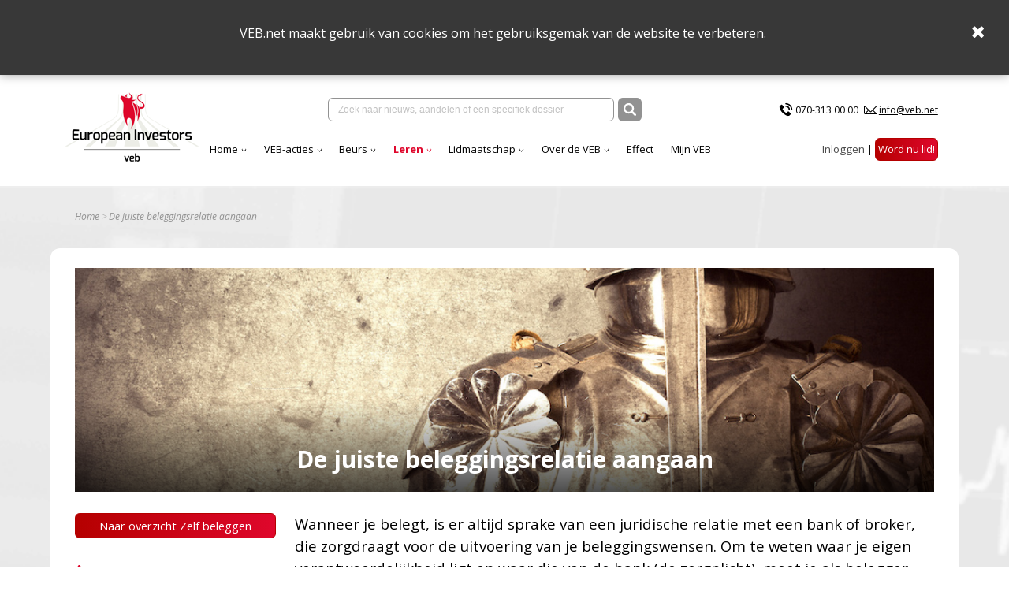

--- FILE ---
content_type: text/html; charset=utf-8
request_url: https://www.veb.net/zelf-beleggen/de-juiste-beleggingsrelatie-aangaan/
body_size: 41441
content:

<!DOCTYPE html>
<html>
<head>
    <title>VEB - De juiste beleggingsrelatie aangaan</title>
    <meta charset="UTF-8">
    <meta name="viewport" content="width=device-width, initial-scale=1, shrink-to-fit=no">
    <meta http-equiv="x-ua-compatible" content="ie=edge">
    <meta name="description" content="VEB - De juiste beleggingsrelatie aangaan">
    <meta name="Keywords" content="VEB">
    <meta property="og:url" content="https://www.veb.net/zelf-beleggen/de-juiste-beleggingsrelatie-aangaan/">
    <meta property="og:title" content="VEB - De juiste beleggingsrelatie aangaan">
    <meta property="og:site_name" content="VEB">
    <meta property="og:description" content="VEB - De juiste beleggingsrelatie aangaan">
    <meta property="og:image" content="https://www.veb.net/images/OpenGraphVeb.jpg">

    <link rel="stylesheet" integrity="sha384-cX6t2fHVBGJY7XVcJYPJJJS7nHG0AcC45H//gbb9MZkBxLD4rQ3SQkTYZwxOclNs" crossorigin="anonymous" href="https://cdnjs.cloudflare.com/ajax/libs/bulma/0.7.1/css/bulma.min.css">
    
    <link rel="stylesheet" integrity="sha384-wvfXpqpZZVQGK6TAh5PVlGOfQNHSoD2xbE+QkPxCAFlNEevoEH3Sl0sibVcOQVnN" crossorigin="anonymous" href="https://maxcdn.bootstrapcdn.com/font-awesome/4.7.0/css/font-awesome.min.css">


    <link rel="stylesheet" href="https://fonts.googleapis.com/css?family=Open&#x2B;Sans:400,400i,700,700i">

    <link rel="shortcut icon" href="/images/eiveb.png" />

    <link href="/sc/cbd642ef.b92096b3.b81624d0.d1fc77cd.d87d3b1d.css.vbbc7972e9b804b4a3676ce826aca4eb1d34988b6" rel="stylesheet">


    <script integrity="sha384-85/BFduEdDxQ86xztyNu4BBkVZmlvu+iB7zhBu0VoYdq+ODs3PKpU6iVE3ZqPMut" crossorigin="anonymous" src="https://ajax.googleapis.com/ajax/libs/jquery/2.1.0/jquery.min.js"></script>
    
    
</head>
<body>

    <script async src="https://www.googletagmanager.com/gtag/js?id=G-2Y48PMN707"></script>
    <script nonce="u7VtQJUG0O3uugBvomRJpCVan/L41hpkbWdxapBPTOA=">
        window.dataLayer = window.dataLayer || [];
        function gtag() { dataLayer.push(arguments); }
        gtag('js', new Date());
        gtag('config', 'G-2Y48PMN707');
    </script>


<div class="cookies">
    <div class="wrapper">
        <p>VEB.net maakt gebruik van cookies om het gebruiksgemak van de website te verbeteren.&nbsp;</p>
    </div>
    <span class="close">
        <i class="fa fa-times"></i>
    </span>
</div>

<nav class="navbar is-transparent">
    <div class="container">

        <div class="navbar-brand">
            <a href="https://www.veb.net/">
                <picture>
                    <source media="(max-width:1087px)" srcset="/assets/img/logo-v2.jpg?format=png&width=140" alt="" class="logo" width="140">
                    <img src="/assets/img/logo-v2.jpg?format=png&height=100" alt="" class="logo" height="100">
                </picture>
            </a>
            <div class="navbar-burger burger" data-target="navbarExampleTransparentExample">
                <span></span>
                <span></span>
                <span></span>
            </div>
        </div>

        <div id="navbarExampleTransparentExample" class="navbar-menu ">
            <div class="navbar-menu__top">

                <div class="navbar-center" ng-app ng-controller="SearchController as vm">
                    <div class="navbar-item">
                        <div class="field has-addons">
                            <div class="control input-wrap">
                                <input type="text" value="" ng-init="keyword = ''" class="input search-field" placeholder="Zoek naar nieuws, aandelen of een specifiek dossier" ng-model="keyword" ng-keyup="vm.refresh($event)" ng-click="$event.stopPropagation();">
                                <div class="navbar-dropdown is-boxed navbar-search fz-12 search-result-box" ng-show="vm.hasResults && !vm.forceClose" ng-cloak>
                                    <div class="results-item" ng-repeat-start="searchresult in vm.searchresults">
                                        <div class="results-item has-text-weight-bold">{{ searchresult.type }}</div>
                                        <ul class="menu-list">
                                            <li ng-repeat="item in searchresult.items">
                                                <a href="{{ item.link }}" class="results-item">
                                                    <span class="columns is-mobile is-multiline is-gapless is-1">
                                                        <span class="column text-red is-9 is-uppercase has-text-weight-bold fz-14">{{ item.title }}</span>
                                                        <span class="column has-text-right" ng-show="item.Date !== null && item.Date !== ''">{{ item.date }}</span>
                                                        <span class="column is-12">{{ item.description }}</span>
                                                    </span>
                                                </a>
                                            </li>
                                        </ul>
                                    </div>
                                    <hr class="dropdown-divider" ng-repeat-end ng-hide="$last">
                                </div>
                            </div>
                            <div class="control">
                                <button class="button is-dark" ng-click="vm.redirectToSearchPage()">
                                    <img src="/img/search.svg" alt="" width="16" height="16">
                                </button>
                            </div>
                        </div>
                    </div>
                </div>
                <div class="navbar-2">
                <div class="navbar-item">
                    <ul class="list-contacts fz-12">
                        <li>
                            <img src="/assets/img/icon-phone.svg" alt="" width="20"><a href="tel:070-313 00 00">070-313 00 00</a>
                        </li>
                        <li>
                            <img src="/assets/img/icon-mail.svg" alt="" width="17"><a href="mailto:info@veb.net" class="underline">info@veb.net</a>
                        </li>
                    </ul>
                </div>
            </div>
            </div>
            <div class="navbar-menu__bottom">
                <div class="navbar-start">
                                <div class="navbar-item has-dropdown is-hoverable">
                                    <a href="/" class="navbar-link ">Home</a>
                                    <div class="navbar-dropdown is-boxed">
                                            <a href="https://analytics-eu.clickdimensions.com/vebnet-a4ifv/pages/jevy0zexeekawbfvz8cuw.html?PageId=d1d84b8c9797ef118a696045bd9f1cbb" class="navbar-item">Nieuwsbrief</a>
                                            <a href="/effect/" class="navbar-item">Effect</a>
                                    </div>
                                </div>
                                <div class="navbar-item has-dropdown is-hoverable">
                                    <a href="/acties-menu/actieoverzichtspagina/" class="navbar-link ">VEB-acties</a>
                                    <div class="navbar-dropdown is-boxed">
                                            <a href="/acties-menu/actieoverzichtspagina/" class="navbar-item">Overzicht</a>
                                            <a href="/acties-menu/waarom-collectieve-acties/" class="navbar-item">Waarom</a>
                                            <a href="/acties-menu/hoe-collectieve-acties/" class="navbar-item">Hoe het werkt</a>
                                            <a href="/web-portal/aanmelden-collectieve-acties/" class="navbar-item">Aanmelden</a>
                                            <a href="/acties-menu/faq-acties/" class="navbar-item">Veelgestelde actie vragen</a>
                                    </div>
                                </div>
                                <div class="navbar-item has-dropdown is-hoverable">
                                    <a href="https://www.veb.net/beurs/koersen/" class="navbar-link ">Beurs</a>
                                    <div class="navbar-dropdown is-boxed">
                                            <a href="/beurs/koersen/" class="navbar-item">Koersen</a>
                                            <a href="/beurs/beursnieuws/" class="navbar-item">Live beursnieuws</a>
                                            <a href="/beleggen/wanneer-wordt-er-dividend-betaald/" class="navbar-item">Dividendkalender</a>
                                            <a href="https://www.veb.net/etf-portal" class="navbar-item">Fondsselector</a>
                                            <a href="https://visual.veb.net/stockscreener" class="navbar-item">StockScreener</a>
                                            <a href="/beurs/de-week-van-de-veb/" class="navbar-item">VEB-Podcast</a>
                                    </div>
                                </div>
                                <div class="navbar-item has-dropdown is-hoverable">
                                    <a href="/beleggen/leren-over-beleggen/" class="navbar-link is-active">Leren</a>
                                    <div class="navbar-dropdown is-boxed">
                                            <a href="/beginnen-met-beleggen/" class="navbar-item">Beginnen</a>
                                            <a href="/zelf-beleggen/" class="navbar-item">Zelf beleggen</a>
                                            <a href="/beleggen-in-aandelen/" class="navbar-item">Aandelen</a>
                                            <a href="/fondsen/" class="navbar-item">Fondsen</a>
                                            <a href="/derivaten/" class="navbar-item">Derivaten</a>
                                            <a href="/obligaties/" class="navbar-item">Obligaties</a>
                                            <a href="/vragen-van-beleggers/" class="navbar-item">FAQ</a>
                                    </div>
                                </div>
                                <div class="navbar-item has-dropdown is-hoverable">
                                    <a href="/lidmaatschap/voordelen-van-het-lidmaatschap/" class="navbar-link ">Lidmaatschap</a>
                                    <div class="navbar-dropdown is-boxed">
                                            <a href="/lidmaatschap/voordelen-van-het-lidmaatschap/" class="navbar-item">Voordelen van het lidmaatschap</a>
                                            <a href="/particulieren/" class="navbar-item">Kies uw lidmaatschap</a>
                                            <a href="/lidmaatschap/veel-gestelde-vragen-veb-lidmaatschap/" class="navbar-item">Veelgestelde vragen</a>
                                            <a href="/events/" class="navbar-item">Events</a>
                                    </div>
                                </div>
                                <div class="navbar-item has-dropdown is-hoverable">
                                    <a href="/over-de-veb-menu/over-de-veb/" class="navbar-link ">Over de VEB</a>
                                    <div class="navbar-dropdown is-boxed">
                                            <a href="/over-de-veb-menu/over-de-veb/" class="navbar-item">Wat we doen</a>
                                            <a href="/over-de-veb-menu/veb-transparant-landingspagina/" class="navbar-item">VEB Transparant</a>
                                            <a href="/over-de-veb-menu/jaarverslagen/" class="navbar-item">Jaarverslag</a>
                                            <a href="/vacatures/vacatures-veb/" class="navbar-item">Vacatures</a>
                                            <a href="/formulieren-en-bevestigingen/contact-1/" class="navbar-item">Contact</a>
                                            <a href="/over-de-veb-menu/veb-beleggersbootcamp-2025/jubileumboek-100-jaar-veb/" class="navbar-item">Jubileumboek 100 jaar VEB</a>
                                    </div>
                                </div>
                                <a href="/effect/" class="navbar-item ">Effect</a>
                                <a href="/mijn-veb/" class="navbar-item ">Mijn VEB</a>
                
                </div>
                <div class="navbar-end">
                        <div class="navbar-item">
                            <ul class="list-inline">

                                        <li>
<form action="/zelf-beleggen/de-juiste-beleggingsrelatie-aangaan/" class="is-inline" enctype="multipart/form-data" id="loginForm" method="post">    <button type="submit" name="provider" value="UmbracoMembers.OpenIdConnect" class="btn-login" style="color:#4a4a4a;font-family:'Open Sans',sans-serif;font-size:13.33px;font-weight:normal;">Inloggen</button>
<input name="__RequestVerificationToken" type="hidden" value="CfDJ8EKxMLK8a1lCnAWWaI503a1qDakiGpxya0dI4Vg9Igkvl7Pr92K8XZcuBlOp3U4mJt34wcPP-PwetkNyR2c0pOoz7govI03O3lKzC6H5_6_MLTA_kogD67oq9CptazACCDvtWOJHQQQbRryfolCPlaY" /><input name="ufprt" type="hidden" value="CfDJ8EKxMLK8a1lCnAWWaI503a1cqe6vip0tDwahogtHji45IlYEXaNKPaf3pnc4wlW9LT1CW6tHuSFdoHoFkW5WdtwrCdfl52DG-_E5-2Pwje7W7dgdhZo8npwzHvI8oymkcJeyNsPK_qzzOMHk6gSRtuU" /></form>
                                        </li>
                                        <li>
                                            <a href="/particulieren/" class="button is-danger">Word nu lid!</a>
                                        </li>

                            </ul>
                        </div>
                    </div>
            </div>
        </div>

    </div>
</nav>


<section class="section-home">

        

    <div class="container">
        <nav class="breadcrumb" aria-label="breadcrumbs">
            <ul class="text-gray fz-12">
                <li><a href="/">Home</a></li>
                <li class="is-active"><a href="#!">De juiste beleggingsrelatie aangaan</a></li>
            </ul>
        </nav>
    </div>


<style>
.contact-form label {display:inherit !important;}
</style>

    <div class="container content-wrap">

        
    <header class="hero-header tile is-vertical is-flex has-text-white" style="background-image: url(/media/2733/veilig-beleggen.jpeg?width=1186&height=400&mode=crop);">
        <div class="tile-footer hero-footer fz-30 has-text-centered has-text-weight-bold">De juiste beleggingsrelatie aangaan</div>
    </header>



        <section class="columns">
            
            <aside class="column is-3 menu">
                <div class="menu-sticky">
    
            <a title="Naar overzicht Zelf beleggen" href="/zelf-beleggen/" class="button is-danger is-fullwidth mb-24" False>
                Naar overzicht Zelf beleggen
            </a>
        <ul class="accordion" id="accordion">
        </ul>





    
    
        
        
    
        <ul class="accordion" id="accordion">
                <li>
                    <a data-toggle="collapse" href="#q-1">Beginnen met zelf beleggen</a>
                        <div id="q-1" class="collapse ">
                            <ul class="menu-list py-2">
                                    <li>
                                        <a class=""
                                           href="/zelf-beleggen/stappenplan-zelf-beleggen/"
                                           title="Stappenplan zelf beleggen"
                                           False>
                                           - Stappenplan zelf beleggen
                                        </a>
                                    </li>
                                    <li>
                                        <a class=""
                                           href="/zelf-beleggen/succesvol-beleggen-houd-jezelf-in-het-gareel/"
                                           title="Houd jezelf in het gareel"
                                           False>
                                           - Houd jezelf in het gareel
                                        </a>
                                    </li>
                                    <li>
                                        <a class=""
                                           href="/zelf-beleggen/9-tips-voor-veilig-beleggen/"
                                           title="9 tips voor veilig beleggen"
                                           False>
                                           - 9 tips voor veilig beleggen
                                        </a>
                                    </li>
                                    <li>
                                        <a class=""
                                           href="/zelf-beleggen/goedkoop-beleggen-in-3-stappen/"
                                           title="Goedkoop beleggen in 3 stappen"
                                           False>
                                           - Goedkoop beleggen in 3 stappen
                                        </a>
                                    </li>
                                    <li>
                                        <a class=""
                                           href="/zelf-beleggen/informatiebronnen-voor-de-zelfbelegger/"
                                           title="Informatiebronnen"
                                           False>
                                           - Informatiebronnen
                                        </a>
                                    </li>
                            </ul>
                        </div>
                </li>
                <li>
                    <a data-toggle="collapse" href="#q-2">Portefeuille management</a>
                        <div id="q-2" class="collapse ">
                            <ul class="menu-list py-2">
                                    <li>
                                        <a class=""
                                           href="/zelf-beleggen/beleggingsdoel-en-beoogd-eindkapitaal/"
                                           title="Beleggingsdoel en eindkapitaal"
                                           False>
                                           - Beleggingsdoel en eindkapitaal
                                        </a>
                                    </li>
                                    <li>
                                        <a class=""
                                           href="/zelf-beleggen/waarin-je-kunt-beleggen/"
                                           title="Waarin je kunt beleggen"
                                           False>
                                           - Waarin je kunt beleggen
                                        </a>
                                    </li>
                                    <li>
                                        <a class=""
                                           href="/zelf-beleggen/beleggingsorders-en-de-uitvoering-van-deze-orders/"
                                           title="Beleggingsorders en de uitvoering van deze orders"
                                           False>
                                           - Beleggingsorders en de uitvoering van deze orders
                                        </a>
                                    </li>
                                    <li>
                                        <a class=""
                                           href="/zelf-beleggen/geavanceerde-orders-stoplossorder-en-stoplimietorder/"
                                           title="Geavanceerde orders: stoplossorder en stoplimietorder"
                                           False>
                                           - Geavanceerde orders: stoplossorder en stoplimietorder
                                        </a>
                                    </li>
                                    <li>
                                        <a class=""
                                           href="/zelf-beleggen/een-portefeuille-samenstellen/"
                                           title="Een portefeuille samenstellen"
                                           False>
                                           - Een portefeuille samenstellen
                                        </a>
                                    </li>
                                    <li>
                                        <a class=""
                                           href="/zelf-beleggen/introductie-gespreid-beleggen/"
                                           title="Tegen lage kosten gespreid beleggen"
                                           False>
                                           - Tegen lage kosten gespreid beleggen
                                        </a>
                                    </li>
                            </ul>
                        </div>
                </li>
                <li>
                    <a data-toggle="collapse" href="#q-3">Beleggingscategorie&#xEB;n</a>
                        <div id="q-3" class="collapse ">
                            <ul class="menu-list py-2">
                                    <li>
                                        <a class=""
                                           href="/beleggen-in-aandelen/wat-is-een-aandeel/"
                                           title="Aandelen (naar menu Aandelen)"
                                           False>
                                           - Aandelen (naar menu Aandelen)
                                        </a>
                                    </li>
                                    <li>
                                        <a class=""
                                           href="/zelf-beleggen/beleggen-in-renteproducten/"
                                           title="Obligaties en renteproducten"
                                           False>
                                           - Obligaties en renteproducten
                                        </a>
                                    </li>
                                    <li>
                                        <a class=""
                                           href="/derivaten/beleggen-in-derivaten/"
                                           title="Derivaten (naar menu Derivaten)"
                                           False>
                                           - Derivaten (naar menu Derivaten)
                                        </a>
                                    </li>
                                    <li>
                                        <a class=""
                                           href="/zelf-beleggen/beleggen-in-gestructureerde-producten/"
                                           title="Gestructureerde producten"
                                           False>
                                           - Gestructureerde producten
                                        </a>
                                    </li>
                                    <li>
                                        <a class=""
                                           href="/zelf-beleggen/beleggen-in-vastgoed/"
                                           title="Vastgoed"
                                           False>
                                           - Vastgoed
                                        </a>
                                    </li>
                                    <li>
                                        <a class=""
                                           href="/zelf-beleggen/beleggen-in-materialen-en-goederen/"
                                           title="Materialen en goederen"
                                           False>
                                           - Materialen en goederen
                                        </a>
                                    </li>
                                    <li>
                                        <a class=""
                                           href="/zelf-beleggen/short-selling-wat-is-het-wie-doet-het-en-waarom/"
                                           title="Short selling: wat is het, wie doet het en waarom?"
                                           False>
                                           - Short selling: wat is het, wie doet het en waarom?
                                        </a>
                                    </li>
                            </ul>
                        </div>
                </li>
                <li>
                    <a data-toggle="collapse" href="#q-4">Brokers</a>
                        <div id="q-4" class="collapse ">
                            <ul class="menu-list py-2">
                                    <li>
                                        <a class=""
                                           href="/beleggen/brokers-vergelijken/"
                                           title="Kostenvergelijking"
                                           False>
                                           - Kostenvergelijking
                                        </a>
                                    </li>
                                    <li>
                                        <a class=""
                                           href="/zelf-beleggen/brokers-vergelijken-op-service/"
                                           title="Servicevergelijking"
                                           False>
                                           - Servicevergelijking
                                        </a>
                                    </li>
                                    <li>
                                        <a class=""
                                           href="/zelf-beleggen/de-kostensoorten-die-brokers-rekenen/"
                                           title="Kostensoorten"
                                           False>
                                           - Kostensoorten
                                        </a>
                                    </li>
                                    <li>
                                        <a class=""
                                           href="https://www.veb.net/zelf-beleggen/portefeuille-overboeken-naar-een-andere-broker"
                                           title="Portefeuille overboeken"
                                           False>
                                           - Portefeuille overboeken
                                        </a>
                                    </li>
                                    <li>
                                        <a class=""
                                           href="/zelf-beleggen/problemen-met-brokers/"
                                           title="Problemen"
                                           False>
                                           - Problemen
                                        </a>
                                    </li>
                            </ul>
                        </div>
                </li>
                <li>
                    <a data-toggle="collapse" href="#q-5">Wat als het misgaat</a>
                        <div id="q-5" class="collapse show">
                            <ul class="menu-list py-2">
                                    <li>
                                        <a class="has-text-weight-bold"
                                           href="/zelf-beleggen/de-juiste-beleggingsrelatie-aangaan/"
                                           title="De juiste beleggingsrelatie aangaan"
                                           False>
                                           - De juiste beleggingsrelatie aangaan
                                        </a>
                                    </li>
                                    <li>
                                        <a class=""
                                           href="/zelf-beleggen/conflict-met-je-financiele-dienstverlener/"
                                           title="Conflict met een aanbieder"
                                           False>
                                           - Conflict met een aanbieder
                                        </a>
                                    </li>
                                    <li>
                                        <a class=""
                                           href="/zelf-beleggen/voorbeelden-van-beleggingsschade/"
                                           title="Voorbeelden van beleggingsschade"
                                           False>
                                           - Voorbeelden van beleggingsschade
                                        </a>
                                    </li>
                            </ul>
                        </div>
                </li>
        </ul>





    
    
        
        
                </div>
            </aside>

                <article class="column">
                    <div class="rte">
<p><span style="font-size: 14pt;">Wanneer je belegt, is er altijd sprake van een juridische relatie met een bank of broker, die zorgdraagt voor de uitvoering van je beleggingswensen. Om te weten waar je eigen verantwoordelijkheid ligt en waar die van de bank (de zorgplicht), moet je als belegger goed beseffen om welk type beleggingsrelatie het gaat.</span></p><p><span style="font-size: 14pt; color: #800000;"><strong>Drie varianten<br /></strong></span>De relatie tussen belegger en bank of broker valt in een van de drie navolgende categorieën: ‘execution only’, advies, of vermogensbeheer. Een korte schets.</p>
<div class="mceTmpl tableWrapper">  
<table border="0" class="table-template red-header table-basic">
<thead>
<tr>
<th scope="col">Type beleggingsrelatie</th>
<th scope="col">Beschrijving</th>
<th scope="col">Vooral voor</th>
<th scope="col">Bescher-mings-niveau (zorgplicht bank)</th>
</tr>
</thead>
<tbody>
<tr>
<td><strong>1. Execution only</strong></td>
<td>
<p>Een bank of een broker maakt het mogelijk voor een belegger om (ook zonder beleggingsadvies) orders in te leggen.</p>
<p> </p>
Als de betrokken bank of broker de belegger informeert met betrekking tot de algemene kenmerken van effecten, is er geen sprake van beleggingsadvies, maar van informatieverstrekking.</td>
<td>Beleggers met de vereiste kennis om zelf te beleggen</td>
<td>Laag</td>
</tr>
<tr>
<td><strong>2. Advies</strong></td>
<td>
<p>In deze relatie geeft een bank beleggingsadviezen die de belegger vervolgens al dan niet opvolgt.</p>
<p> </p>
Bij dit type relatie is het ook mogelijk dat er geen beleggingsadvies wordt verstrekt, bijvoorbeeld in de situatie waarin de belegger op eigen initiatief contact opneemt met de beleggingsadviseur en aangeeft dat hij een bepaalde order wil inleggen zonder daarbij om advies te vragen. Het verschil met execution only op dit punt is dat er wel advies ingewonnen <em>kan</em> worden.</td>
<td>Beleggers die kennis hebben om zelf te beleggen, maar daarbij advies willen inwinnen</td>
<td>Gemiddeld</td>
</tr>
<tr>
<td><strong>3. Vermogens-beheer</strong></td>
<td>
<p>Hiervan is sprake wanneer een belegger zijn beleggingsportefeuille laat beheren door een vermogensbeheerder.</p>
<p> </p>
Op basis van de met de belegger te maken afspraken doet de vermogensbeheerder zelfstandig aan- en verkopen van effecten. Nadere instemming van de betrokken belegger is daarbij niet vereist, hoewel beleggers voorafgaand wel geïnformeerd kunnen worden over de te verrichten transacties.</td>
<td>Beleggers die onvoldoende kennis hebben om zelf te beleggen</td>
<td>Hoog</td>
</tr>
</tbody>
</table>
<p> </p>
<p><span style="font-size: 14pt; color: #800000;"><strong>1. Beleggingsschade bij execution only<br /></strong></span>De kennisveronderstelling en de minimale betrokkenheid van de bank brengen met zich mee dat in geval van beleggingsschade deze in de regel geheel voor rekening van de belegger komt.<br /><br />Bij execution only moet een belegger zich dus realiseren dat hij zelfstandig beleggingsbeslissingen neemt. Dat vergt een tijdsinspanning. De belegger dient steeds weer na te gaan welke risico’s verbonden zijn aan zijn beleggingskeuzes.<br /><br /></p>
<p style="text-align: center;"><span style="font-size: 10pt;"><strong><a href="/beleggen-in-aandelen/aandelen-kopen-zou-je-dat-wel-doen/" title="Aandelen kopen, zou je dat wel doen?" class="button is-danger" data-id="8862">Wat er allemaal komt kijken bij zelf beleggingen aankopen</a><br /></strong></span></p>
 <br /><br />
<p><span style="font-size: 14pt; color: #800000;"><strong>2. Beleggingsschade bij advies <br /></strong></span>In een beleggingsadviesrelatie geldt dat na het verkrijgen van beleggingsadvies de belegger de keuze moet maken om het advies al dan niet op te volgen. Dit heeft gevolgen voor eventuele aansprakelijkheid van de bank of broker. Als een beleggingsadviseur bijvoorbeeld adviseert effecten te kopen die later alleen maar in waarde dalen, dan komen de daardoor geleden verliezen voor rekening van de belegger. Juridisch kan dit de adviseur niet kwalijk genomen worden.<br /><br />Maar dat geldt niet voor adviezen die een ‘<em>redelijk bekwaam en redelijk handelend beleggingsadviseur</em> ‘<strong><u>niet</u></strong> had mogen geven. In dat geval dient de betrokken adviseur de geleden schade te vergoeden. Bijvoorbeeld in het geval te riskante producten worden geadviseerd. In de praktijk blijkt het vaak lastig aan te tonen of er sprake was van ondeugdelijk advies: beleggingsadviseurs kunnen de toekomst niet voorspellen, en marktomstandigheden kunnen wijzigen.<br /><br />Een belegger die een adviesrelatie aangaat, moet beseffen dat hij uiteindelijk degene is die de beleggingsbeslissing neemt. Ook wanneer de beleggingsadviseur hem (ongevraagd) met advies benadert.<br /><br />Wanneer een bepaald aandeel in waarde daalt, is een beleggingsadviseur (in beginsel) <span style="color: #000080;"><a style="color: #000080;" href="/pdf/9694/effect-1-2011#/31"><u>niet verplicht de belegger daarop te wijzen</u></a></span>. Ook niet wanneer de beleggingsadviseur weet dat die belegger dat bewuste aandeel in zijn portefeuille heeft. Als ‘adviesbelegger’ moet je dus goed op blijven letten.<br /><br />Een adviesrelatie tussen een belegger en een bank loopt <span style="color: #000080;"><a style="color: #000080;" href="/pdf/9686/effect-20-2010#/36"><u>vanaf de samenstelling van de portefeuille tot aan de volledige verkoop van alle producten in die portefeuille</u></a></span>.</p>
<p><strong> </strong></p>
<p><span style="font-size: 14pt; color: #800000;"><strong>3. Beleggingsschade bij vermogensbeheer <br /></strong></span>Bij <span style="color: #000080;"><a style="color: #000080;" href="/beginnen-met-beleggen/individueel-vermogensbeheer/" title="Individueel vermogensbeheer" data-id="5546">vermogensbeheer</a></span> geldt dat als de vermogensbeheerder binnen de met de belegger gemaakte afspraken blijft, eventueel geleden beleggingsverliezen in beginsel voor rekening blijven van de belegger; in deze gevallen is er sprake van het normale beleggingsrisico.<br /><br /><span style="color: #000080;"><a style="color: #000080;" href="/zelf-beleggen/voorbeelden-van-beleggingsschade/#vermogensbeheerovereenkomst" title="Voorbeelden van beleggingsschade" data-id="9806"><u>Handelt de vermogensbeheerder evenwel in strijd met de gemaakte afspraken</u></a></span>, dan kunnen de daardoor ontstane verliezen (deels) voor rekening komen van de vermogensbeheerder. Ook hier wordt beoordeeld of de vermogensbeheerder al dan niet heeft gehandeld als ‘<em>een redelijk bekwaam en redelijk handelend vermogensbeheerder</em>’ of als ‘<em>een goed huisvader</em>’.<br /><br />Ook bij het aangaan van een vermogensbeheerrelatie is enige beleggingskennis essentieel. De belegger zal namelijk met zijn vermogensbeheerder afspraken moeten maken over de invulling van de beleggingsportefeuille en het aan- en verkoopbeleid van de vermogensbeheerder.<br /><br />Bijvoorbeeld over het type effecten dat gekocht dan wel verkocht mag worden. De belegger moet bij het aangaan van de relatie dan ook weten welke risico’s in het algemeen verbonden zijn aan de verschillende soorten effecten. Verdiept een belegger zich daar niet in én vertrouwt hij geheel op zijn vermogensbeheerder, dan kan dit hem duur komen te staan in het geval van een geschil.<br /><br />Overigens rust op de vermogensbeheerder wel de plicht om zich een goed beeld te vormen van de belegger. Daaronder vallen zaken als leeftijd, beleggingshorizon, beleggingsdoel, kennis en risicobereidheid. </p>
<p>  </p>
<p><a href="/zelf-beleggen/conflict-met-je-financiele-dienstverlener/" title="Conflict met je financiële dienstverlener" class="button is-danger" data-id="8661">Schade verhalen</a>       <a href="/zelf-beleggen/voorbeelden-van-beleggingsschade/" title="Voorbeelden van beleggingsschade" class="button is-danger" data-id="9806">Voorbeelden beleggingsschade</a>  </p>
 </div>                    </div>
                </article>
            

</section>


    </div>
</section>

    <footer class="page-footer fz-14" id="vebFooter">
        <div class="footer-top bg-gray">
            <div class="container">
                <div class="columns is-vcentered">
                    <div class="column">
                        <a href="/" class="footer-logo">
                            <img src="/assets/img/EI_VEB_Logo_wit.png" alt="" width="160">
                        </a>
                        <ul>
                                <li>
                                    <a href="/lidmaatschap/veel-gestelde-vragen-veb-lidmaatschap/" target="">FAQ</a>
                                </li>
                                <li>
                                    <a href="/acties-menu/actieoverzichtspagina/" target="">Juridische acties</a>
                                </li>
                                <li>
                                    <a href="/standaardcontent/privacy-statement/" target="">Privacy Statement</a>
                                </li>
                        </ul>
                    </div>
                    <div class="column">
                        <ul>
                                <li>
                                    <a href="/particulieren/" target="">Lid worden</a>
                                </li>
                                <li>
                                    <a href="/adverteren/" target="">Adverteren</a>
                                </li>
                                <li>
                                    <a href="/standaardcontent/disclaimer/" target="">Disclaimer</a>
                                </li>
                        </ul>
                    </div>
                    <div class="column">
                        <div class="has-text-weight-bold is-uppercase fz-17">CONTACT</div>
                        <div class="p-no-margin">
                            <p>Tel:&nbsp;<span>070-313 00 00</span><br>Email: info@veb.net</p>
                        </div>
                    </div>
                    <div class="column">
                        <div class="p-no-margin">
                            
                        </div>
                    </div>
                </div>
            </div>
        </div>
        <div class="footer-bottom bg-red">
            <div class="container">
                <div class="columns is-vcentered">
                    <div class="column">
                        © 2026 - Vereniging van Effectenbezitters
                    </div>
                    <div class="column is-narrow">
                        <ul class="list-inline">
                        </ul>
                    </div>
                </div>
            </div>
        </div>
    </footer>

	

 

<script src="/sb/VEBJavascriptsV2.js.vbbc7972e9b804b4a3676ce826aca4eb1d34988b6"></script>
<script src="/sb/VEBNgAppJavascripts.js.vbbc7972e9b804b4a3676ce826aca4eb1d34988b6"></script>

<script src="/sc/3114e256.9f4465ba.6aa4a060.755f85eb.bfbdf8c8.78c0f103.42a019be.77966e86.184ded6e.js.vbbc7972e9b804b4a3676ce826aca4eb1d34988b6"></script>


<script nonce="u7VtQJUG0O3uugBvomRJpCVan/L41hpkbWdxapBPTOA=">
    $('#list-example a').mPageScroll2id({
        scrollSpeed: 900,
    });
    $('[data-parent="#accordion"]').on('shown.bs.collapse', function() {
        var elem = $(this).attr('id');
        var href = '[href="#' + elem + '"]';
        var destination = $(href).offset().top;
        $('html').animate({ scrollTop: destination }, 900, "easeInOutQuint");
    });

    var $rteTables = $('.article-rte table');
    if ($rteTables.length > 0) {
        $.each($rteTables, function(key, table) {
            $(table).wrap("<div style='overflow-x:auto;'></div>");
        });
    }
</script>





    

</body>
</html>